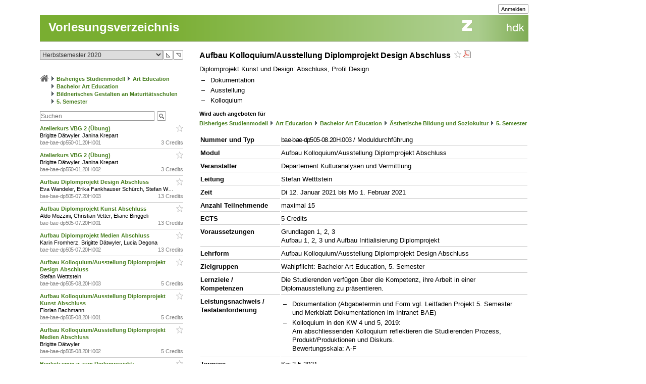

--- FILE ---
content_type: text/css
request_url: https://intern.zhdk.ch/typo3conf/ext/hmtfw/Resources/Public/Themes/_shared/styles/content.css?10
body_size: 1019
content:
.contentInfo {
	font-size: 11px;
	line-height: 1.35;
	margin: 0 0 0 0;
}
.contentInfo p {
	margin-bottom: 4px;
}
.contentInfo ul {
	margin: 5px 0 5px 0;
}
.contentInfo ul {
	list-style-image: url('../data/images/bullets/bulletLine.gif');
}
.contentInfo ul li {
	padding-left: 4px;
	margin: 0 10px 3px 18px;
}
.contentInfo ol {
	margin: 5px 0 5px 0;
}
.contentInfo ol li {
	padding-left: 0;
	margin: 0 10px 3px 22px;
}
.contentText {
	font-size: 13px;
	line-height: 1.35;
}
.contentText p {
	/*line-height: 1.3;*/	
	margin: 0 0 13px 0;	
}
.contentText ul {
	margin: 5px 0 5px 0;
	line-height: 1.35;
	list-style-image: url('../data/images/bullets/bulletLine.gif');
}
.contentText ul li {
	padding-left: 4px;
	margin: 0 10px 3px 18px;
}
.contentText ol {
	margin: 5px 0 5px 0;
}
.contentText ol li {
	padding-left: 0;
	margin: 0 10px 3px 22px;
}
.contentText table {
	border: solid #CCC;
	border-width: 1px 0 0 1px;
	margin: 0 0 20px 0;
}
.contentText .smallfont {
	font-size: 11px
}
.contentText td {
	padding: 15px;
	border: solid #CCC;
	border-width: 0 1px 1px 0;
}
.contentText td.label {
	font-size: 13px;
	padding-bottom: 5px;
	padding-top: 5px;
}
.contentText td.caption {
	font-size: 16px;
	font-weight: bold;
}

/* for content-elements: give width of a single column and let it float. */
.ce-float-sc  {
	float: left;
	width: 232px
}

.ce-shadow {
	border: 1px solid #ccc;
	margin-right: 3px;
	padding: 10px 7px 10px 7px;
	box-shadow: 2px 2px 2px #dadada;
}

.ce-shadow.ce-float-sc {
	width: 213px;
}

/* this content-element has no extra spacing to the following sibling */
#content div.contentText > .ce-tight + *,
#content div.contentInfo > .ce-tight + *,
#content div.contentStripe > .ce-tight + *,
#subnavigation .ce-tight + * {
	margin-top: 0px;
}

.ce-float-last + * {
	clear: both;
}

#bodyMain #content .ce-float-terminator {
	clear: both;
	margin-top: 0px;
}

.ce-normal-font-size {
	font-size: 13px;
}

.ce-float-sc.ce-normal-font-size h2 {
	font-size: 16px;
	font-weight: bold;
} 

#content div.contentText, 
#content div.contentInfo, 
#content div.contentStripe {
	margin-left: -16px;
	margin-top: -16px;
}

#content div.contentText > *, 
#content div.contentInfo > *, 
#content div.contentStripe > * {
	margin-left: 16px;
	margin-top: 16px;
}

#content div.contentInfo.boxedContent {
	margin-top: 16px;
	margin-left: 0px;
}

#content div.contentInfo.boxedContent > * { 
	margin-top: 0px;
	margin-left: 0px;
}

#teaser div.csc-textpic-caption a {
	font-weight: normal;
	display: block;
}

#teaser div.csc-textpic-caption a:hover {
	text-decoration: none;
}

div.csc-textpic-imagerow {
	margin-bottom: 10px;
}

/* no left margin for first image of a row; required since csc-textpic-last is used instead of csc-textpic-first */
div.csc-textpic-imagerow > div.csc-textpic-image:first-child {
	margin-left: 0 !important;
}

div.csc-textpic div.csc-textpic-image {
	float: left; 
	margin-left: 10px; 
	text-align: left
}

div.csc-textpic div.csc-textpic-first {
	margin-left: 0 !important;
}

div.csc-textpic-imagewrap > .csc-textpic-last:first-child {
	margin-left: 0 !important;
}

/* no left margin for multiple rows with only one image per row */
div.csc-textpic-imagewrap > .csc-textpic-last + .csc-textpic-last {
	margin-left: 0 !important;
}

/* avoid cropping of multi line captions; hopefully no side effects ... */
div.pagehead div.csc-textpic {
	overflow: visible;
}

.ce-border img {
	border: 2px solid #adadad;
	padding: 0px;
}